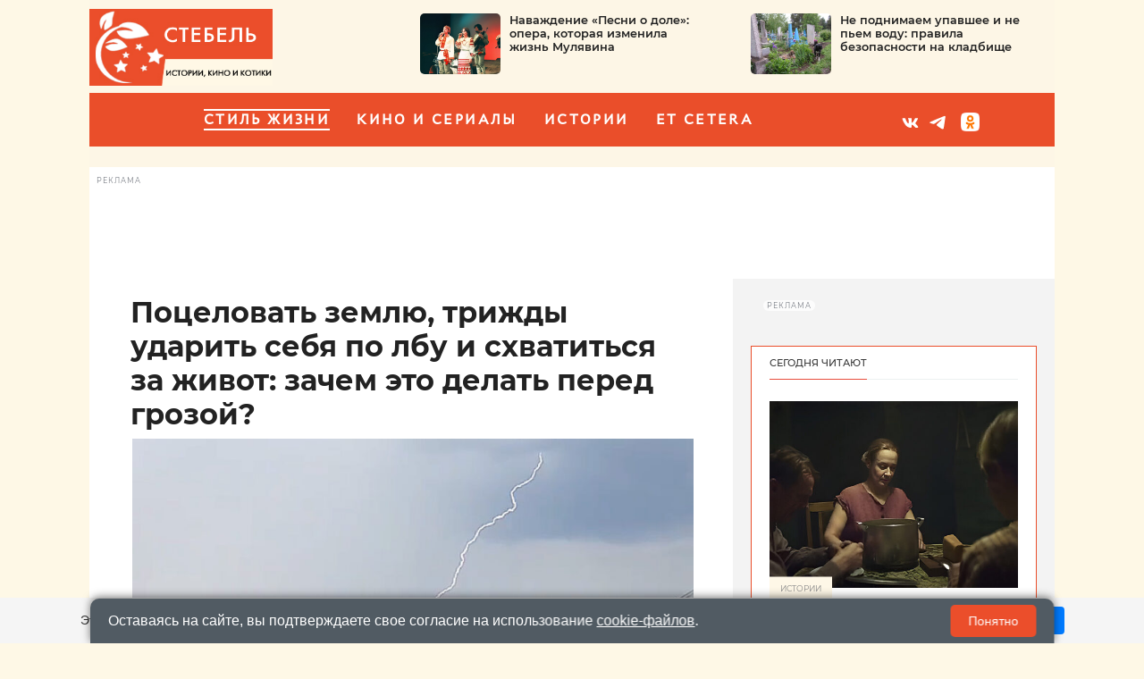

--- FILE ---
content_type: text/html; charset=UTF-8
request_url: https://stebel.ru/lifestyle/chto-delat-pered-grozoy-id44634-25053/
body_size: 26069
content:
<!DOCTYPE html>
<html lang="ru">
<head>
        <!--script data-cfasync='false' data-mrf-script="garda" data-mrf-dt="1" data-mrf-host="bc.marfeelcache.com" src="https://bc.marfeelcache.com/statics/marfeel/gardac-sync.js"></script-->
        <meta charset="utf-8"/>
    <meta name="viewport" content="width=device-width, initial-scale=1.0"/>
    <title>Поцеловать землю, трижды ударить себя по лбу и схватиться за живот: зачем это делать перед грозой? </title>

    <meta name="google-site-verification" content="pxvM5FB6ZmYcvfXN33fSoXK_HeXDaMJUanZLUNF-IHQ"/>
    <meta name="yandex-verification" content="f4f63e6be7c4e2ac"/>
    <meta property="aio_appid" content="AIO_57B5B1AA4E01D">
    <meta name="apple-mobile-web-app-capable" content="yes"/>


    <link rel="icon" href="/120-120-1.svg" type="image/svg+xml">





    <meta property="og:site_name" content="stebel.ru">

    <meta name="theme-color" content="#eee">
    <link rel="preload" href="/assets/css/main2020.css" as="style"/>
    <link rel="stylesheet" href="/assets/css/main2020.css"/>

    <link rel="preload" href="/assets/css/article2020.css?v3" as="style"/>


    <!--link href="https://cdn.adfinity.pro/foralls/adfinity_1.1.css" rel="stylesheet">
    <script src="https://yandex.ru/ads/system/header-bidding.js"></script>
    <script src="https://cdn.adfinity.pro/foralls/adfinity_1.1.js" charset="utf-8"></script>
    <script src="https://cdn.adfinity.pro/partners/stebel.ru/hbconfig.js"></script-->
    <script>
        window.Ya || (window.Ya = {});
        window.yaContextCb = window.yaContextCb || [];
        window.Ya.adfoxCode || (window.Ya.adfoxCode = {});
        window.Ya.adfoxCode.hbCallbacks || (window.Ya.adfoxCode.hbCallbacks = []);
    </script>
    <script src="https://yandex.ru/ads/system/context.js" async></script>

    <script async src="https://widget.sparrow.ru/js/embed.js"></script>



    <script src="https://cdn.adfinity.pro/code/stebel.ru/adfinity.js" async></script>


    
        
        
        <style>#scrollpost1944634 {display:none;}</style>

        <meta name="robots" content="max-image-preview:large" > 
        <meta property="og:type" content="article">
        <meta property="og:site_name" content="stebel.ru">
        <meta class="meta_title" name="mrc__share_title" content="Поцеловать землю, трижды ударить себя по лбу и схватиться за живот: зачем это делать перед грозой?">
           <meta class="meta_title" property="og:title" content="Поцеловать землю, трижды ударить себя по лбу и схватиться за живот: зачем это делать перед грозой?">
        <meta class="meta_title" name="twitter:title" content="Поцеловать землю, трижды ударить себя по лбу и схватиться за живот: зачем это делать перед грозой?">
        <meta name="description" content="Запоздалые майские грозы наконец-то пришли в центральную Россию">
        <meta class="meta_desc" name="mrc__share_description" content="Запоздалые майские грозы наконец-то пришли в центральную Россию">
        <meta class="meta_desc" property="og:description" content="Запоздалые майские грозы наконец-то пришли в центральную Россию">

        <meta class="meta_desc" name="twitter:description" content="Запоздалые майские грозы наконец-то пришли в центральную Россию">
        

        <meta class="meta_image" property="og:image" content="https://stebel.ru/wp-content/uploads/2023/05/groza-2092815-1200x675.jpg">
        <meta name="twitter:card" content="summary_large_image">
        <link class="meta_image_href" rel="image_src" href="https://stebel.ru/wp-content/uploads/2023/05/groza-2092815-1200x675.jpg">
        <meta class="meta_image" name="twitter:image" content="https://stebel.ru/wp-content/uploads/2023/05/groza-2092815-1200x675.jpg">
        <meta property="yandex_recommendations_title" content="Поцеловать землю, трижды ударить себя по лбу и схватиться за живот: зачем это делать перед грозой?"/>
<meta property="yandex_recommendations_category" content="Стиль жизни"/>
<meta property="yandex_recommendations_image" content="https://stebel.ru/wp-content/uploads/2023/05/groza-2092815-1200x675.jpg"/> 
<script async src="https://jsn.24smi.net/smi.js"></script>
     
    <meta class="meta_url" property="og:url" content="https://stebel.ru/lifestyle/chto-delat-pered-grozoy-id44634-25053/">
        <meta class="meta_url" name="twitter:url" content="https://stebel.ru/lifestyle/chto-delat-pered-grozoy-id44634-25053/">
        <link rel='canonical' href='https://stebel.ru/lifestyle/chto-delat-pered-grozoy-id44634-25053/'/>
<link rel='amphtml' href='https://stebel.ru/lifestyle/chto-delat-pered-grozoy-id44634-25053/amp/'/>
<script type="application/ld+json">{
    "@context": "http://schema.org",
    "@type": "NewsArticle",
    "image": "https://stebel.ru/wp-content/uploads/2023/05/groza-2092815.jpg",
    "name": "Поцеловать землю, трижды ударить себя по лбу и схватиться за живот: зачем это делать перед грозой?",
    "headline": "Поцеловать землю, трижды ударить себя по лбу и схватиться за живот: зачем это делать перед грозой?",
    "articleBody": "Ливень с грозой в конце весны – это всегда радостно, буйство стихии наполняет землю влагой и дает нам ощущение окончательно наступившего теплого сезона. Но кроме эмоций в майских громах и молниях кроется и вполне практический смысл, давно подмеченный нашими предками. Ненастье в конце весны – залог удачного сельскохозяйственного сезона и будущего богатого урожая. От урожая зависело благосостояние рода и, конечно, с грозой было связано огромное количество примет. Первую грозу ждали в апреле, но если она запаздывала до мая, то лето будет жарким, придется пережить засуху. Это совпадает с прогнозами на лето 2023, синоптики обещают, что предстоящее лето в России может стать самым жарким за полтора века. Если гром услышали утром, то летом будет не холодным и не жарким. В обед – богатый урожай, а вечером – жаркое лето и холодную осень. В Москве и области первая гроза была ближе к вечеру. Нельзя смотреться в зеркало во время этой грозы – весь год будут мучить кошмары. Чтобы всегда быть богатым, нужно выбежать на улицу, умыться дождевой водой (на пальце должно быть золотое кольцо). Или же держаться за карман с купюрами и приговаривать: «При деньгах, при деньгах!» Лучший способ борьбы со страхом перед грозой – поцеловать землю перед началом ливня. Кстати, наши предки считали, что этот поцелуй избавит и от проблемы потрескавшихся губ. Чтобы оградить себя от болей в животе на протяжении всего года, нужно было, услышав первый гром, театрально схватиться за живот, шлепнуться на пол и покататься по нему. При первом громе нужно ударить кулаком по голове три раза и произнести слова: «Железная голова» — тогда голова не будет болеть весь год. Есть примета, которая плохо сочетается с современной жизнью, но она очень необычна. Если во время грозы от молнии загорелся чей-то дом, то это считали карой за грехи. Пожар от молнии нельзя тушить водой, для этого использовали квас, пиво или же молоко от черной коровы. Нужно бросить в огонь сырое яйцо и тушить пожар молча, что сложно себе даже представить.",
    "dateCreated": "2023-05-25T08:00:14+03:00",
    "datePublished": "2023-05-25T08:00:14+03:00",
    "dateModified": "2023-05-25T08:00:14+03:00",
    "author": {
        "@type": "Person",
        "name": "Ив Таволга"
    },
    "articleSection": "Стиль жизни",
    "publisher": {
        "@type": "Organization",
        "name": "Стебель",
        "logo": {
            "@type": "ImageObject",
            "url": "https://stebel.ru/wp-content/uploads/2022/12/stebellogo124529.jpg"
        },
        "email": "info@stebel.ru",
        "url": "https://stebel.ru"
    },
    "mainEntityOfPage": "https://stebel.ru/lifestyle/chto-delat-pered-grozoy-id44634-25053/",
    "keywords": []
}</script>
    <!--    <link rel="preload" href="/assets/fonts/JTURjIg1_i6t8kCHKm45_dJE3g3D_u50.woff2" as="font"/>-->
    <!--    <link rel="preload" href="/assets/fonts/JTUPjIg1_i6t8kCHKm459WxZYgzz-PZwnCo.woff2" as="font"/>-->
    <!--    <link rel="preload" href="/assets/fonts/JTURjIg1_i6t8kCHKm45_ZpC3g3D_u50.woff2" as="font"/>-->
    <!--    <link rel="preload" href="/assets/fonts/JTUSjIg1_i6t8kCHKm459W1hyzbi.woff2" as="font"/>-->
    <!--    <link rel="preload" href="/assets/fonts/JTURjIg1_i6t8kCHKm45_bZF3g3D_u50.woff2" as="font"/>-->
    <!--    <link rel="preload" href="/assets/fonts/JTURjIg1_i6t8kCHKm45_dJE3gnD_g.woff2" as="font"/>-->
    <!--    <link rel="preload" href="/assets/fonts/JTUPjIg1_i6t8kCHKm459WxZYgzz_PZw.woff2" as="font"/>-->
    <!--    <link rel="preload" href="/assets/fonts/JTURjIg1_i6t8kCHKm45_ZpC3gnD_g.woff2" as="font"/>-->
    <!--    <link rel="preload" href="/assets/fonts/JTURjIg1_i6t8kCHKm45_bZF3gnD_g.woff2" as="font"/>-->
    <!--    <link rel="preload" href="/assets/fonts/JTUSjIg1_i6t8kCHKm459Wlhyw.woff2" as="font"/>-->
    <link rel="stylesheet" href="/assets/css/article2020.css?v3"/>
    <!--link rel="stylesheet" href="https://cdnjs.cloudflare.com/ajax/libs/font-awesome/5.11.2/css/all.min.css"
          integrity="sha256-+N4/V/SbAFiW1MPBCXnfnP9QSN3+Keu+NlB+0ev/YKQ=" crossorigin="anonymous"/-->


    <!--link rel="stylesheet" href="/assets/css/appall.css?v=115"/>
    <link rel="stylesheet" href="/assets/css/assets/css/main2019.css"/-->

    <!--link rel="stylesheet" href="https://cdnjs.cloudflare.com/ajax/libs/font-awesome/5.11.2/css/all.min.css"
          integrity="sha256-+N4/V/SbAFiW1MPBCXnfnP9QSN3+Keu+NlB+0ev/YKQ=" crossorigin="anonymous"/-->
    <style>



        
        .fa-odnoklassniki2:before {
            width: 21px;
            height: 21px;
            display: block;
            background-image: url(/assets/images/ok.png?1);
            background-size: 21px 21px;
            content: "";
            margin-top: 10px;
        }
                .article_content iframe {
            height: 394px;
        }
        .znamya141679.znamya_desctop {
            min-height: 0px;
        }

        .marker {background-color: #f1856c;}

        .blurry-text {

            cursor: pointer;
            transition: all 0.5s ease;
            filter: blur(4px);

        }

        .blurry-text.active {
            filter: none;
            border: none;
            box-shadow: none;
        }

        .tablepress {
            width:100%;
            background-color: #fafafa;
            font-style: italic;
            padding: 28px;
            border-radius: 10px;
            margin-top: 10px;
            margin-bottom: 12px;

        }


        .tablepress caption {display: none;}
        .tablepress td {padding: 5px;}

        .column-1 {width: 90%;
            border-bottom: 1px dotted #C2C2C2;
            position: relative;
            padding: 0;
            margin-bottom:5px; }

        .column-2 {font-weight: bold; font-size: 1.1em;
            white-space:nowrap;
        }




        video{ width: 100%; height: 100%; max-width: 100%; }
        .wp-video{width: 100% !important; padding-bottom: 12px;}

        .main2019_horizontal-news-text-wrapper_head {
            border-top: none;
            border-bottom: none;
            padding: 0px;
            flex: auto;
        }


        #adfox_166134376964415086 {display: none; }

        .menu-mobile_list .menu-item {
            color:white;
            height: 40px;
        }
         .menu-mobile_list .current-menu-item {
             margin-top: 7px;
             margin-bottom: -7px;
        }

        .menu-mobile_list .menu-item a {

            line-height: initial;
            
        }
            .menu-mobile.open {
                position: fixed !important;

            }


        .pager { padding: 25px 0; border-top: 1px solid #8f8f8f; font-size: 14px; text-align: center }



        .pager_link { display: inline-block; margin: 0 5px; text-decoration: none }



        .pager_link.active { color: #d34b4d }



        #menu-item-857819 { color: #ec1c24; }



        .mapvirus {width: 100%; height: calc(100vw * 1.5);}



        .znamya715012 { padding-bottom: 0px !important; }



        .main2019_footer-tags-secondary-list .main2019_footer-tags-primary-link { color: #222; font-size: 12px; font-weight: 400; line-height: 1.63; text-transform: initial; }



        .main2019_footer-tags-primary-link { font-size: 13px;}



        /* Блок сообщения */
        .alert { padding: 0px; color: black; position: absolute; left: 55%; top: -42px; width: 290px; z-index: 999; }



        .box { display: none; }



        /* Крестик */
        .closebtn { margin-left: 15px; color: #888888; font-weight: bold; float: right; font-size: 26px; line-height: 20px; cursor: pointer; transition: 0.3s; }



        .closebtn:hover { color: black; }

        .mobilenow {display: none;}
        .desknow {display: block;}

       .mainfotozag { padding-left: 0px; margin-left: -10px;}

        .site-nav_hamburger {display: none;}
        @media screen and (max-width: 700px) {

            .mainfotozag { padding-left: 0px; margin-left: 10px;}
            h4 {margin-left: 15px;}
            .site-nav_hamburger , .mobilenow {display: block;}
            .desknow {display: none;}
            .znamya141703 {display: none; min-height: 85px; max-height: 120px;}
            #adfox_166132952278667967 {display: none}
            #adfox_166134376964415086 {display: none;  height:90px;}

        } @media screen and (min-width: 700px) {

            .site-nav_wrapper {

                padding-top: 6px;
            }

        }

        .article_figure   {width: 100%; padding-bottom: calc(75% + 34px);}

        @media screen and (max-width: 800px) {
            .article_meta_m {
                margin-left: 15px;
                margin-top: -32px;
            }

            .article_figure .wp-caption-text, .wp-caption-text-wide , .wp-caption-text {
                font-size: 13px;}

            .article_figure {width: 100%; padding-bottom: calc(75% + 32px);}


            .article_content p  {font-size: 15px;}
            .article_subtitle {font-size: 17px;}
            .article_title  {font-size: 21px;}

        }

       .article_content p a strong, .article_content p a b{
            font-weight: 600;
            color: #ea4e2a !important;
        }


    </style>



    <!--script data-cfasync='false' data-mrf-script="garda" data-mrf-dt="1" data-mrf-host="bc.marfeelcache.com" src="https://bc.marfeelcache.com/statics/marfeel/gardac-sync.js"></script-->

    <script src="/assets/js/jquery-2.2.4.min.js"></script>
    <script type="text/javascript" src="/assets/js/jquery.cookie.js"></script>
    
    
    
    
    
    
    <script type="text/javascript" src="/assets/js/app.js?v=23"></script>
    <script type="text/javascript" src="/assets/js/create.scroll.js?v=1"></script>


     



    

    
    





    
    <script>
        function adfoxreload(id) {


            if ($('#' + id).attr('visible') == 'on') {
                window.Ya.adfoxCode.reload(id);
            }
        }

        function adfoxreloadcatfish(id) {

            window.Ya.adfoxCode.reload(id);

        }
    </script>






</head>
<body style="background-color:#fef8e6 !important;">

<!--AdFox START-->
<!--yandex_stebel111-->
<!--Площадка: stebel.ru / * / *-->
<!--Тип баннера: Fullscren_M-->
<!--Расположение: верх страницы-->
<div id="adfox_167999443893469544"></div>
<script>
    if (window.innerWidth<800) {
    window.yaContextCb.push(()=>{
        Ya.adfoxCode.create({
            ownerId: 723175,
            containerId: 'adfox_167999443893469544',
            params: {
                pp: 'g',
                ps: 'gejq',
                p2: 'hzlf'
            }
        })
    })}
</script>




<div class="row desknow" style="display:none; margin-bottom:7px;color:#a8a8a5;background-color:#edeee8; padding:2px; padding-left: 15px; font-size: 0.8em; font-style: italic;"> Поцеловать землю, трижды ударить себя по лбу и схватиться за живот: зачем это делать перед грозой? 
</div>

<div class='znamya141679 znamya znamya_all'><!--AdFox START-->
<!--yandex_stebel111-->
<style>
        @media (min-width: 800px) {
            #adfox_167171905115091656 {
                display: none;
            }
        }
    </style>

<div id="adfox_167171905115091656" style='height:70px; max-height:100px;'></div></div   ><!--znamya141679-->


<style>
    .menu-item { white-space: nowrap; font-family: AstraSans !important; font-size: 16px !important; color: white;letter-spacing: 0.15em;}

    h2 + ul, h1 + ul, h3 + ul {


        margin-top: 24px !important;

    }

    #menu-main_menu li:nth-child(n+8) {
        display: none;
    }

    .centerMC {
        margin-left: -60px;
    }


    .main2019_editors-header.mobilenow, .main2019_news-of-day-header.mobilenow {text-align: right; margin-right: 15px;}



    .main2019_news-of-day-item {border-bottom: none !important; padding-bottom: 0; margin:0}

    .site-header_all {height:187px; }


    @media screen and (max-width: 700px) {
        .main2019_news-of-day-header {text-align: right;}

        .mobpad10 {padding-bottom: 10px;}

        .site-header_all {height:57px; }


        .fa-bars:before {
            width: 36px;
            height: 36px;
            display: block;
            padding-left: 6px;
            padding-top: 10px;
        }
    }

    #menu-main_menu .activemenu {
        border-top: 2px white solid;
        border-bottom: 2px white solid;
    }


    .main2019_top-news-section {
        background-color: #ea4e2a; color: white; font-weight: normal; font-size: 0.8em; position: initial; margin-top: -20px}



    .topslide2 {width: 280px;}


</style>
<div class="row" style="position: static; ">


    <div class="site-header_all" style="background-color: #fdf6e6;">
        <div>

            <div class="row ">
                <div class="large-4 medium-12 small-12 column ">


                    <a nostyle="height: 60px; width: 196px !important;" href="/" class="desknow"><img width="100%"
                                                                                                    src="/wp-content/uploads/2022/12/stebellogo124529.jpg"
                                                                                                    style="margin-left: 0px;margin-top:10px; height: 86px; width: 205px; "></a>
                </div>


                

                    <div class="large-4 medium-12 small-12 column desknow">
                        <div class="main2019_horizontal-news main2019_horizontal-left">
                            <a class="topslide"
                               href="https://stebel.ru/retro/opera-kotoraya-izmenila-jizn-mulyavina-id41404-20043/">

                                <script>
                                document.write('<img style="width:90px;max-width:90px;border-radius: 5px;" src="/wp-content/uploads/2023/04/dolya0023316.jpg"                                      class="main2019_horizontal-news-image lazy wp-post-image" loading="lazy"/>');
                                </script>
                            </a>
                            <div class="main2019_horizontal-news-text-wrapper_head" style="padding-right: 20px; padding-left: 10px; ">
                                <a class="main2019_horizontal-news-title" style="font-size: 0.8em;"
                                   href="https://stebel.ru/retro/opera-kotoraya-izmenila-jizn-mulyavina-id41404-20043/">
                                    Наваждение «Песни о доле»: опера, которая изменила жизнь Мулявина</a>

                            </div>
                        </div>
                    </div>

                

                    <div class="large-4 medium-12 small-12 column desknow">
                        <div class="main2019_horizontal-news main2019_horizontal-left">
                            <a class="topslide"
                               href="https://stebel.ru/lifestyle/pravila-bezopasnosti-na-kladbishche-id46343-10063/">

                                <script>
                                document.write('<img style="width:90px;max-width:90px;border-radius: 5px;" src="/wp-content/uploads/2023/06/13936946119-e6663eb5de-k-1012031.jpg"                                      class="main2019_horizontal-news-image lazy wp-post-image" loading="lazy"/>');
                                </script>
                            </a>
                            <div class="main2019_horizontal-news-text-wrapper_head" style="padding-right: 20px; padding-left: 10px; ">
                                <a class="main2019_horizontal-news-title" style="font-size: 0.8em;"
                                   href="https://stebel.ru/lifestyle/pravila-bezopasnosti-na-kladbishche-id46343-10063/">
                                    Не поднимаем упавшее и не пьем воду: правила безопасности на кладбище</a>

                            </div>
                        </div>
                    </div>

                
            </div>

        </div>
        <div class="site-nav_wrapper" style="    z-index: 250;
    position: relative;">


            <div class="site-nav_inner" style="background-color: #ea4e2a; color: white; ">

              <a style="height: 60px; width: 138px !important;" href="/" class="mobilenow"><img width="196"
                                                                                                             src="/wp-content/uploads/2022/12/stebellogo124529.jpg"
                                                                                                             style="height: 60px; min-width: 138px !important;"></a>


                <li class="menu-mobile_item text-center mobilenow"
                    style="overflow: hidden; max-height: 47px; border-bottom: none;">

                    <a rel="noreferrer" target=_blank target="_blank" href="https://t.me/stebelru"
                       class="menu-mobile_soc-link"><i
                                class="fab fa-odnoklassniki" aria-hidden="true"></i></a>


                    <a rel="noreferrer" target=_blank target="_blank" href="https://vk.com/stebelmedia"
                       class="menu-mobile_soc-link"><i
                                class="fab fa-vk" aria-hidden="true"></i></a>

                    <a rel="noreferrer" target=_blank target="_blank" href="https://ok.ru/stebelru"
                       class="menu-mobile_soc-link"><i
                                class="fab fa-odnoklassniki2" aria-hidden="true"></i></a>



                </li>


                <a class="menu-mobile_soc-link site-nav_hamburger mobilenow" style="    margin-right: 20px;
    margin-top: -19px; "><i class="fa fa-bars" aria-hidden="true"></i></a>

                <nav style="max-width: 871px; width: 871px;" id="menu-main-wrapper" class="site-nav" itemscope=""
                     itemtype="http://schema.org/SiteNavigationElement">


                    <ul id="menu-main_menu" class="site-nav_list">


                        <li id="menu-item-675738" class="menu-item menu-item-type-taxonomy menu-item-object-category current-post-ancestor current-menu-parent current-post-parent menu-item-675738 activemenu "><a  itemprop="url"  href="//stebel.ru/lifestyle/">Стиль жизни</a></li>
<li id="menu-item-1950995" class="menu-item menu-item-type-custom menu-item-object-custom menu-item-1950995"><a  itemprop="url"  href="/cinema/">кино и сериалы</a></li>
<li id="menu-item-675740" class="menu-item menu-item-type-taxonomy menu-item-object-category menu-item-675740"><a  itemprop="url"  href="//stebel.ru/stories/">Истории</a></li>
<li id="menu-item-1982964" class="menu-item menu-item-type-custom menu-item-object-custom menu-item-1982964"><a  itemprop="url"  href="/etcetera/">et cetera</a></li>


                    </ul>
                </nav>


                <!--a class="site-nav_logo-mobile" href="/">stebel.ru</a>
                <div class="site-nav_sharing-mobile">
                    <a href="/"><img width=150 class="lazy" data-src="/assets/images/lolgo-360.png"></a>


                </div-->
                <script>

                    function setFocus1() {

                        $("#searchtext").focus();


                    }
                </script>


                <div class="site-nav_search-block">
                    <form name="search" action="/gsearch/" method="get">

                        <input type="hidden" name="utm" value="ya">
                        <input type="hidden" name="web" value="0">
                        <input type="hidden" name="searchid" value="2407943">
                        <input autofocus type="text" name="text" class="site-nav_search-text" id="searchtext"
                               placeholder="поиск по сайту">
                    </form>
                </div>


                <div class="site-header_socials" style=" max-width: 179px;   flex-basis: 12.3333%;">

                    <!--a class="site-header_social-btn site-nav_hamburger" style="width: 16px;"><i class="fa fa-bars"
                                                                                                 aria-hidden="true"></i></a-->

                    <a rel="noreferrer" target=_blank href="https://vk.com/stebelmedia" class="site-header_social-btn"
                       target="_blank"><i
                                class="fab fa-vk"
                                aria-hidden="true"></i></a>

                    <a rel="noreferrer" target=_blank href="https://t.me/stebelru" class="site-header_social-btn"
                       target="_blank"><i
                                class="fab fa-odnoklassniki"
                                aria-hidden="true"></i></a>

                    <a rel="noreferrer" target=_blank target="_blank" href="https://ok.ru/stebelru"
                       class="menu-mobile_soc-link"><i
                                class="fab fa-odnoklassniki2" aria-hidden="true"></i></a>


                </div>
            </div>
        </div>

    </div>


    
</div>

<div class="site-header_fixed">
    <noindex>
        <div class="menu-mobile" style="z-index: 300; background-color: #ea4e2a; color:white; display: none;">
            <div class="menu-mobile_header">

                <div class="menu-mobile_close"><i class="fa fa-close" aria-hidden="true"
                                                  style="color: #ffffff !important; font-style: normal;">&#10006;</i></div>
            </div>
            <ul class="menu-mobile_list">

                <li id="menu-item-675738" class="menu-item menu-item-type-taxonomy menu-item-object-category current-post-ancestor current-menu-parent current-post-parent menu-item-675738 activemenu "><a    href="//stebel.ru/lifestyle/">Стиль жизни</a></li>
<li id="menu-item-1950995" class="menu-item menu-item-type-custom menu-item-object-custom menu-item-1950995"><a    href="/cinema/">кино и сериалы</a></li>
<li id="menu-item-675740" class="menu-item menu-item-type-taxonomy menu-item-object-category menu-item-675740"><a    href="//stebel.ru/stories/">Истории</a></li>
<li id="menu-item-1982964" class="menu-item menu-item-type-custom menu-item-object-custom menu-item-1982964"><a    href="/etcetera/">et cetera</a></li>





                <li id="menu-item-723011" class="menu-item menu-item-type-post_type menu-item-object-page menu-item-723011"><a   href="//stebel.ru/contacts/">Контакты</a></li>
                </li>



                <li class="menu-mobile_item text-center">
                    <div class="menu-mobile_soc-text"></div>
                    <a rel="noreferrer" target=_blank target="_blank" href="https://t.me/stebelru"
                       class="menu-mobile_soc-link"><i
                                class="fab fa-odnoklassniki" aria-hidden="true"></i></a>


                    <a rel="noreferrer" target=_blank target="_blank" href="https://vk.com/stebelmedia"
                       class="menu-mobile_soc-link"><i
                                class="fab fa-vk" aria-hidden="true"></i></a>

                    <a rel="noreferrer" target=_blank target="_blank" href="https://ok.ru/stebelru"
                       class="menu-mobile_soc-link"><i
                                class="fab fa-odnoklassniki2" aria-hidden="true"></i></a>
                    <!--a rel="noreferrer" target=_blank target="_blank" href="https://twitter.com/stebelru"
                       class="menu-mobile_soc-link"><i
                                class="fab fa-twitter" aria-hidden="true"></i></a>
                    <a rel="noreferrer" target=_blank target="_blank" href="https://www.youtube.com/channel/UCkr3EyngKYzpKb366cP9NNQ"
                       class="menu-mobile_soc-link"><i
                                class="fab fa-youtube" aria-hidden="true"></i></a-->


                </li>

            </ul>
        </div>
        <div class="site-header_overlay"></div>
    </noindex>
</div>






<div id='header' style="display: none;">

</div>





<div class="site-wrapper">






    <div class="mobile-menu_wrapper">

        <div class="page-wrapper" style="position: relative; z-index: 10;">

            

            <div class="row">
                                

                


                <!--znamya715012-->

                <div class='znamya141703 znamya znamya_desctop'><div style='text-align:center; min-height:120px; height:120px;margin-top:5px;'> 
<!--AdFox START-->
<!--yandex_stebel111-->
<!--Площадка: stebel.ru / * / *-->
<!--Тип баннера: 1_D-->
<!--Расположение: верх страницы-->
<div id="adfox_167171903051788544"></div>

</div></div   ><!--znamya141703-->

                            </div>
            <!-- шапка -->




            <div class="row"><!--znamya141692-->


                
            </div>
            <!-- Статья "новость" -->

        







<!--thetime2026-01-30 14:44:45-->
<div class='article_scrolldata'
     data-author="Ив Таволга"
     data-theme="Стиль жизни" data-date="2023-05-25T08:00:14+03:00"
     data-url="https://stebel.ru/lifestyle/chto-delat-pered-grozoy-id44634-25053/"
     data-title="Поцеловать землю, трижды ударить себя по лбу и схватиться за живот: зачем это делать перед грозой?"
     data-id="1944634"
     data-bid="top"
     data-desc='Запоздалые майские грозы наконец-то пришли в центральную Россию'
     data-img="https://stebel.ru/wp-content/uploads/2023/05/groza-2092815-1200x675.jpg"

></div>






<div class="row greyback"  >
        

<script>

    if (typeof second === 'undefined' || !second) {
        recents = new Array(1984173,1953160,1984200,1958344,1984185,1944744,1984212,1946032,1960128,1954700,1959373,1956109,1953624,1947070,1952262,1956702,1949777,1959772,1948604,1951550,1950473,1954392,1945326,1947959,1952024,1948659,1957192,1955712,1946448,1957757,1950199,1950901,1959105,1947556);
    }
</script>


            <div class="xlarge-8 padding30 large-7 medium-12 small-12 columns columns822 whiteback">
        
            

                                <div class="article">


                    <section>
                        <div data-io-article-url="https://stebel.ru/lifestyle/chto-delat-pered-grozoy-id44634-25053/">


                            
                            
                            <div class="mainfotozag" >
                            <h1 style="display:inline; margin-left:0px;"  id="title1944634" class="article_title" style="word-break: break-word;"
                            data-postid="1944634">


                            Поцеловать землю, трижды ударить себя по лбу и схватиться за живот: зачем это делать перед грозой?

                            </h1 style="display:inline; margin-left:0px;" >

                        
                        </div>

                                                <!--shares-->
                                                    <div id="sh2on" class="sh2 article_meta"  style="width: initial; cursor: initial;">
                                Стиль жизни                            </div>
                        
                                                <div class="row">
                            <div class="xlarge-12 large-12 medium-12 small-12   mainfoto">


                                    
                                <div class="article_figure" >
                                    <figure >
                                        <div id=sh1>
                                            <div class="addthis_inline_share_toolbox_e2ax"></div>
                                        </div>
                                        <img style="position: absolute;"   decoding="async" src="/wp-content/uploads/2023/05/groza-2092815-780x585.jpg" class="astra"

                                                                                    alt="Майские грозы приметы"
                                            title="Майские грозы приметы"
                                                                                >

                                        

                                            <figcaption style="bottom: -3px; position: absolute;"
                                                        class="wp-caption-text"
                                                        id="caption1944634">

                                                
                                                
                                                    
                                                                                                                                                                                                                                                                                  
                                            </figcaption>
                                                                            </figure>
                                </div>
                                    



                            </div>
                            
                            
                            

                                <div
                                        class="article_content

                                                                                    


                                          "
                                >


                                    
                                        <div class="hr1">
                                            <div class="hr"></div>
                                        </div>

                                    
                                                                            <div class="article_subtitle   ">

                                            Запоздалые майские грозы наконец-то пришли в центральную Россию

                                        </div>

                                    
                                    



                                        
                                    
                                    

                                    
                                    <!--TOC-->

                                    <p>Ливень с грозой в конце весны – это всегда радостно, буйство стихии наполняет землю влагой и дает нам ощущение окончательно наступившего теплого сезона. Но кроме эмоций в майских громах и молниях кроется и вполне практический смысл, давно подмеченный нашими предками.</p>
<p>Ненастье в конце весны – залог удачного сельскохозяйственного сезона и будущего богатого урожая. От урожая зависело благосостояние рода и, конечно, с грозой было связано огромное количество примет.</p><div class='znamya647148 znamya znamya_all'> <!--AdFox START-->
<!--yandex_stebel111-->
<!--Площадка: stebel.ru / * / *-->
<!--Тип баннера: video_D-->
<!--Расположение: верх страницы-->
<div id="adfox_000000000_1"></div>
</div   ><!--znamya647148-->


<p><strong>Первую грозу ждали в апреле, но если она запаздывала до мая, то лето будет жарким, придется пережить засуху</strong>. Это совпадает с прогнозами на лето 2023, синоптики обещают, что предстоящее лето в России может стать самым жарким за полтора века.</p>
<div id=yandex_adp3 class=yandex_adp3></div><p>Если гром услышали утром, то летом будет не холодным и не жарким. В обед – богатый урожай, а вечером – жаркое лето и холодную осень. В Москве и области первая гроза была ближе к вечеру.</p>
<p>Нельзя смотреться в зеркало во время этой грозы – весь год будут мучить кошмары.</p>
<p>Чтобы всегда быть богатым, нужно выбежать на улицу, умыться дождевой водой (на пальце должно быть золотое кольцо). Или же держаться за карман с купюрами и приговаривать: «При деньгах, при деньгах!»</p>
<p>Лучший способ борьбы со страхом перед грозой – <strong>поцеловать землю</strong> перед началом ливня. Кстати, наши предки считали, что этот поцелуй избавит и от проблемы потрескавшихся губ.</p>
<p>Чтобы оградить себя от болей в животе на протяжении всего года, нужно было, услышав первый гром, театрально<strong> схватиться за живот</strong>, шлепнуться на пол и покататься по нему.</p>
<p>При первом громе нужно <strong>ударить кулаком по голове три раза</strong> и произнести слова: «Железная голова» — тогда голова не будет болеть весь год.</p>
<p>Есть примета, которая плохо сочетается с современной жизнью, но она очень необычна. Если во время грозы от молнии загорелся чей-то дом, то это считали карой за грехи. Пожар от молнии нельзя тушить водой, для этого использовали квас, пиво или же молоко от черной коровы. Нужно бросить в огонь сырое яйцо и тушить пожар молча, что сложно себе даже представить.</p>
</p>
                                    

                                        

                                        <style>
                                            .container1 {overflow: hidden;width: 98%}



                                            .box1 {white-space: nowrap}



                                            .box1 div {vertical-align: top; font-size: 12px; width: 66%;display: inline-grid; white-space: initial;}



                                            .box1 div p, .box1 div noindex {font-size: 12px; padding: 0px; margin: 0;}



                                            .box1 div.toright {width: 33%; text-align: right; font-size: 13px; padding-right: 15px;}



                                            .toright div { display: inline-flex; right: 60px; width: initial;}



                                            @media screen and (max-width: 800px) {

                                                .box1 {white-space: initial; }



                                                .box1 div {width: 100%; padding-left: 15px; padding-right: 15px; white-space: initial;}



                                                .box1 div.toright {width: 100%;text-align: right; padding-right: 15px; font-size: 13px;}



                                                .toright div {margin: 0 0 0 auto; width: initial;}
                                            }

                                        </style>


                                        
                                            <div style="font-size: 12px; padding-bottom: 5px; padding-left: 15px;">25 мая 2023, 08:00</div>
                                            <a style="text-align:left; text-decoration:none;padding-left:  15px; margin-top: -14px;" href="#" class="" onclick="$(this).hide(); $('#info').toggle();  return false;">&nbsp;<img src="https://stebel.ru/wp-content/uploads/2022/12/more072159.jpg" width="30">  </a>

                                            <div id="info" class="container1 " style="display: none; ">
                                            <div class="box1">
                                            <div>


                                                <p>Источник фото:  Стебель, Мария До
                                            </div>

                                        


                                        <div class="toright">


                                            <div>
                                                

                                                    <img style="border-radius: 25px; width: 50px; height: 50px;"
                                                         width=50
                                                         src='/wp-content/uploads/2022/11/1324830703131081400.jpg'>

                                                
                                                <span style="    margin-top: 15px; padding-left: 8px; display: inline-block;
    "><a    class="article_author-link" href='/author/94132/'><span >Ив Таволга</span></a>

                                        </span>


                                            </div>
                                        </div>

                                        </div>
                                        </div>


                                        <br>


                                                                                <!--ZAPRET-->
                                        <!--ZAPRET2-->

                                    
                                </div>

                                <!--znamya1944973-->



                                </article>
                    </section>

                    



                    
                    

                        <div class="anchor" id=comments></div>
                        



                        <div class='znamya349886 znamya znamya_all'><!--banner--></div   ><!--znamya349886-->

<br>

                        


                        

                        
                        <br>


                        <!--div class="addthis_inline_share_toolbox_e2ax"></div-->
                        
                    
                    <script>
                        $(document).ready(function () {


                            zperenos = '';
                            zenurl = window.location.href;
                            if (zenurl.indexOf('en.ya') > 0 && zperenos != '') {

                                $('#title1944634').html(zperenos);
                            }


                            setTimeout(function () {

                                // addthis.layers.refresh();


                                $('.nr-player').each(function () {
                                    this.style.setProperty('margin', '20px -34px 0px -26px', 'important');
                                });

                                $('.telepro_insta').each(function () {
                                    this.style.setProperty('border', '0px', 'important');
                                });


                            }, 1500);
                        });

                    </script>

                    
                        <!--znamya715015-->



                    

                </div>


                <div class='article_scrolldata' data-author="Ив Таволга"
                     data-theme="Стиль жизни" data-date="2023-05-25T08:00:14+03:00"
                     data-url="https://stebel.ru/lifestyle/chto-delat-pered-grozoy-id44634-25053/"
                     data-title="Поцеловать землю, трижды ударить себя по лбу и схватиться за живот: зачем это делать перед грозой?"
                     data-img="https://stebel.ru/wp-content/uploads/2023/05/groza-2092815-1200x675.jpg"
                     data-id="1944634"
                     data-bid="end"

                     data-desc='Запоздалые майские грозы наконец-то пришли в центральную Россию'

                ></div>


                
                <div id=more></div>

            </div>
            <div class="xlarge-4 large-5 medium-12 small-12 columns hide-for-medium-down"
                 style="padding-right: 30px; padding-left: 30px;">

                <aside>
                    <noindex>
                        <div class="row" id="side1944634">


                            

                            

                            
                            <div class="fixed-me-parent  hide-for-medium-down ">
                                <div class="fixed-me "
                                     data-scroll-to="end1-of-post-1944634">


                                    <div class="article_znamya hide-for-medium-down columns"
                                         style="padding-top: 20px; ">

                                        
                                        <div class='znamya141694 znamya znamya_all'>
<div id="adfox_167171914582275040"></div>

</div   ><!--znamya141694-->

                                    </div>
                                    &nbsp;

                                    <div>
                                        <div class="main2019_news-of-day hide-for-medium-down"
     style="border:1px solid #ea4e2a;background-color: white; padding-right: 20px; padding-left: 20px; margin:5px;margin-top: 15px;">
    <div class="main2019_news-of-day-header" style="   ">
        <span class="main2019_news-of-day-header-title">Сегодня читают</span>
    </div>
    <div class="main2019_news-of-day-body">




        
            <div class="main2019_editors-item">
                <div class="main2019_editors-item-image-wrapper">
                    <a class="main2019_editors-item-image-link"
                       href="https://stebel.ru/stories/chto-stalo-prichinoy-razvoda-roditeley-mulyavina-id40451-11043/">

                        <img width="512" height="384" data-src="/wp-content/uploads/2023/04/pesnyary2085000-512x384.jpg" class="main2019_editors-item-image lazy wp-post-image" alt="Не измена, а тюрьма: что на самом деле стало причиной развода родителей братьев Мулявиных" decoding="async" />                    </a>
                    <span class="main2019_editors-item-section">Истории</span>                </div>
                <a
                    
                        class="main2019_editors-item-title"
                        href="https://stebel.ru/stories/chto-stalo-prichinoy-razvoda-roditeley-mulyavina-id40451-11043/">
                    Не измена, а тюрьма: что на самом деле стало причиной развода родителей братьев Мулявиных                </a>
                <span class="main2019_editors-item-lead"

                    

                >В сериале историю исказили</span>

            </div>


        
            <div class="main2019_editors-item">
                <div class="main2019_editors-item-image-wrapper">
                    <a class="main2019_editors-item-image-link"
                       href="https://stebel.ru/lifestyle/kak-lyudi-voobshche-ponyali-chto-eto-sedobno-id68775-39-28024/">

                        <img width="512" height="384" data-src="/wp-content/uploads/2024/02/med-eto-rvota-pchel011416-512x384.jpg" class="main2019_editors-item-image lazy wp-post-image" alt="Как люди вообще поняли, что это съедобно?" decoding="async" loading="lazy" />                    </a>
                    <span class="main2019_editors-item-section">Стиль жизни</span>                </div>
                <a
                    
                        class="main2019_editors-item-title"
                        href="https://stebel.ru/lifestyle/kak-lyudi-voobshche-ponyali-chto-eto-sedobno-id68775-39-28024/">
                    Как люди вообще поняли, что это съедобно?                </a>
                <span class="main2019_editors-item-lead"

                    

                >Уму непостижимо</span>

            </div>


        
            <div class="main2019_editors-item">
                <div class="main2019_editors-item-image-wrapper">
                    <a class="main2019_editors-item-image-link"
                       href="https://stebel.ru/celebrity/mayatnik-kachnulsya-pochemu-dolinu-skoro-nachnut-jalet-id84129-23-26125/">

                        <img width="512" height="384" data-src="/wp-content/uploads/2025/12/kto-yuridicheski-prav022427-512x384.jpg" class="main2019_editors-item-image lazy wp-post-image" alt="Кто юридически прав" decoding="async" loading="lazy" />                    </a>
                    <span class="main2019_editors-item-section">Et cetera</span>                </div>
                <a
                    
                        class="main2019_editors-item-title"
                        href="https://stebel.ru/celebrity/mayatnik-kachnulsya-pochemu-dolinu-skoro-nachnut-jalet-id84129-23-26125/">
                    Маятник качнулся: почему Долину скоро начнут жалеть                </a>
                <span class="main2019_editors-item-lead"

                    

                >Когда спор о деньгах превращается в отъём дома — уже не важно, кто юридически прав</span>

            </div>


        </div>
</div>                                    </div>


                                    
                                    
                                </div>
                            </div>

                            <br><br><br><br><br><br><br><br><br><br><br><br><br><br><br><br><br><br><br><br><br><br><br><br><br><br><br><br><br><br><br><br><br><br><br><br><br><br><br><br><br><br><br><br><br><br><br><br><br><br><br><br>

                            <div id="end1-of-post-1944634" class="end-of-post"></div>


                            <div class="fixed-me-parent  hide-for-medium-down ">

                                <div class="fixed-me "
                                     data-scroll-to="end1-of-post2-1944634">


                                    <div class='znamya141699 znamya znamya_all'>
<div id='containerId327018' style='margin:10px 0;'></div>

</div   ><!--znamya141699-->




                                    <div>
                                        <div class="main2019_news-of-day hide-for-medium-down"
     style="border:1px solid #ea4e2a;background-color: white; padding-right: 20px; padding-left: 20px; margin:5px;margin-top: 15px;">
    <div class="main2019_news-of-day-header" style="    height: 57px;">
        <span class="main2019_news-of-day-header-title">Новое на сайте:</span>
    </div>
    <div class="main2019_news-of-day-body">


        

                                    <a style="padding-bottom: 12px;" class="main2019_news-of-day-item" href="https://stebel.ru/cinema/v-4-m-sezone-seriala-piligrim-zamazali-logotipy-vseh-mashin-krome-unikalnoy-hiphi-id84212-23-23016/">
        <span class="main2019_news-of-day-time">
            23 января  / 20:35          </span>
                        <span class="main2019_news-of-day-headline">
            В 4-м сезоне сериала «Пилигрим» замазали логотипы всех машин кроме уникальной HiPhi        </span>
                    </a>
                

            

                                    <a style="padding-bottom: 12px;" class="main2019_news-of-day-item" href="https://stebel.ru/lifestyle/jenshchina-vne-otnosheniy-plyusy-minusy-i-voprosy-bez-otvetov-id84200-18-13016/">
        <span class="main2019_news-of-day-time">
            13 января  / 20:52          </span>
                        <span class="main2019_news-of-day-headline">
            Женщина вне отношений: плюсы, минусы и вопросы без ответов        </span>
                    </a>
                

            

                                    <a style="padding-bottom: 12px;" class="main2019_news-of-day-item" href="https://stebel.ru/celebrity/vzroslyy-vzglyad-na-samuyu-gromkuyu-zumerskuyu-dramu-liza-barashik-i-sasha-teslond-id84185-18-12016/">
        <span class="main2019_news-of-day-time">
            12 января  / 15:30          </span>
                        <span class="main2019_news-of-day-headline">
            Взрослый взгляд на самую громкую зумерскую драму: Лиза Барашик и Саша Теслонд        </span>
                    </a>
                

            

                                    <a style="padding-bottom: 12px;" class="main2019_news-of-day-item" href="https://stebel.ru/lifestyle/kak-plavno-voyti-v-rabochiy-rejim-posle-novogodnego-zagula-dlinoy-v-dve-nedeli-id84173-23-10016/">
        <span class="main2019_news-of-day-time">
            10 января  / 15:45          </span>
                        <span class="main2019_news-of-day-headline">
            Как плавно войти в рабочий режим после новогоднего загула длиной в две недели        </span>
                    </a>
                

            



        

    </div>
</div>

                                    </div>


                                    <div class="article_znamya hide-for-medium-down columns">                                     </div>


                                </div>

                                

                            </div>

                            <br>
                            <br>

                            <div id="end1-of-post2-1944634" class="end-of-post"></div>

                            <div class="fixed-me-parent  hide-for-medium-down ">

                                <div class="fixed-me "
                                     data-scroll-to="end1-of-post3-1944634">



                                    <div>

                                        <div class='znamya141695 znamya znamya_all'>
<div id="adfox_167171926273731880"></div>

</div   ><!--znamya141695-->

                                    
                                    </div>



                                </div>


                            </div>


                    </noindex>
                </aside>


            </div>
        
        </div>


        







<div class='znamya141698 znamya znamya_all'><!--banner--></div   ><!--znamya141698-->


<div id="end1-of-post3-1944634" class="end-of-post"></div>

<div id="end-of-post3-1944634" class="end-of-post"></div>



<script>
    
    blockcounter = -1;
    articlecounter = -1;
    secondposts = new Array();
    save_recents = new Array();

    scrolling_counter = 0;

    

</script>



    <script>

    secondposts=[1984212,1984200];
</script>


    <script>

        start = '';


        currentUrl = document.location.href;

        currentUrls = {};
        currentUrls[currentUrl] = 1;


        loaded = {};
        loaded[1944634] = 1;

        function updateLiveInternetCounter() {
            new Image().src = '//counter.yadro.ru/hit;?r=' +
                ((typeof(screen) == 'undefined') ? '' : ';s' + screen.width +
                    '*' + screen.height + '*' + (screen.colorDepth ? screen.colorDepth :
                        screen.pixelDepth)) + ';u' + escape(document.URL) +
                ';h' + escape(document.title.substring(0, 80)) + ';' + Math.random();
        }

        function inpr() {
            setTimeout(function () {
                inProgress = false;
            }, 1000);


            post_id = start;

            // $('.allarticles').show();
            blockcounter++;
            articlecounter++;


            if (articlecounter < 2) {
                $('.also').show();

            }

            offset++;


        }

        $(document).ready(function () {

            inProgress = false;





                        offset = 1;

            var timeout;

            $(window).scroll(function () {

                if ($(this).scrollTop() > 500) {

                    $('#toTop').fadeIn();

                } else {

                    $('#toTop').fadeOut();

                }
                ;

                var HeaderTop = 300;


                if ($(window).scrollTop() > 0) {
                    if ($(window).scrollTop() > HeaderTop) {
                        $('#header').addClass('active');
                    } else {
                        $('#header').removeClass('active');
                    }
                }

                if ($(window).scrollTop() + $(window).height() >= $(document).height() - 2000 && inProgress == false) {



                    inProgress = true;

                    
                    rr = 0;
                    start = recents[rr];


                    while (loaded[start]) {
                        rr++;
                        start = recents[rr];
                    }

                    second = false;
                    if (Math.random() < 1.2 && secondposts.length > 0) {
                        N = Math.floor(Math.random() * secondposts.length);
                        start = secondposts[N];
                        if (loaded[start]) {
                            start = (N + 1) % secondposts.length;
                        }
                        secondposts = Array();
                        save_recents = recents;
                        second = true;
                    }



                    if (start > 0) {


                        console.log('adscroll', start);


                        scrolling_counter++;

                        utm = '?o=1';

                        
                        etcetera=0;


                        if (scrolling_counter<2) {
                            if (window.innerWidth < 900) {
                                stopRefresh = 1;
                                var url = '/ajaxscrollmobile.php?page=' + scrolling_counter;
                                if (etcetera === 1) {
                                    url += '&etc=1';
                                }
                                el = $('<div id=o' + offset + '>').load(url);
                                $('#more').append(el);
                            } else {
                                stopRefresh = 1;
                                if (scrolling_counter < 2) {
                                    var url = '/ajaxscroll.php?page=' + scrolling_counter;
                                    if (etcetera === 1) {
                                        url += '&etc=1';
                                    }
                                    el = $('<div id=o' + offset + '>').load(url);
                                    $('#more').append(el);
                                }
                            }
                        }




                        loaded[start] = true;








                    }


                    setTimeout(inpr, 1500);


                    if (second) {
                        recents = save_recents
                    }
                    ;

                }
                min_distance = 999999;

                closestTitle = '';
                closestUrl = '';
                closestId = '';
                $('.article_scrolldata').each(function () {
                    var top = window.pageYOffset;
                    var distance = $(this).offset().top - top;

                    if ($(this).data('bid') == 'end') {
                        distance = distance - 200;
                    }

                    if (min_distance > distance && distance > 120) {
                        closestUrl = $(this).data('url');
                        closestId = $(this).data('id');
                        closestTitle = $(this).data('title');
                        closestDesc = $(this).data('desc');
                        closestImg = $(this).data('img');
                        m_author = $(this).data('author');
                        m_theme = $(this).data('theme');
                        m_date = $(this).data('date');


                        min_distance = distance;
                    }

                });



                if (currentUrl.split('?')[0] != closestUrl && closestUrl != '' && closestUrl.length > 8) {


                    history.pushState(null, null, closestUrl);


                    document.title = closestTitle;

                    jQuery("meta[property='og:title']").attr('content', closestTitle);

                    jQuery("meta[name='mrc__share_title']").attr('content', closestTitle);
                    jQuery("meta[name='twitter:title']").attr('content', closestTitle);

                    jQuery("meta[name='keywords']").attr('content', closestDesc);
                    jQuery("meta[name='mrc__share_description']").attr('content', closestDesc);
                    jQuery("meta[property='og:description']").attr('content', closestDesc);
                    jQuery("meta[name='twitter:description']").attr('content', closestDesc);


                    jQuery("meta[property='og:image']").attr('content', closestImg);
                    jQuery("meta[property='og:url']").attr('content', closestImg);
                    jQuery("meta[name='twitter:url']").attr('content', closestImg);


                    refer = currentUrl;
                    currentUrl = closestUrl;


                    if (!(currentUrl in currentUrls)) {
                        currentUrls[currentUrl] = 1;
                        updateLiveInternetCounter();
                        // window.instgrm.Embeds.process();



                        console.log(location.href);
                                                yaCounter23684320.hit(location.href + '?utm=scroll', {title: closestTitle});


                        var articles = new Array();


                        var adhref = location.href;


                        ga('send', 'pageview', currentUrl);









                        


                        console.log('count ' + currentUrl + closestTitle + refer);
                        $('img').each(function () {
                            $(this).attr("title", $(this).attr("alt"));
                        });
                        _tx.init();
                    }


                    //window.adcm.call();

                }


            });
        });

    </script>

    <script>
        document.addEventListener("DOMContentLoaded", function() {
            var articles = document.querySelectorAll('.article_scrolldata');
            articles.forEach(function(article, index) {
                if (index < 2) {
                    article.setAttribute('data-url', document.location.href);
                }
            });
        });
    </script>

    




    

    <footer class="main2019_footer">


        <script> var longtext=2; </script><style>  .cookie-banner { display: none; position: fixed; z-index: 100001; bottom: 0; left: 0; right: 0; background: #f5f5f5; padding: 10px; text-align: center; font-family: Arial, sans-serif; font-size: 14px; color: #333; }



    .accept-button { background: #007bff; color: #fff; border: none; padding: 8px 16px; border-radius: 4px; cursor: pointer; margin-left: 10px; }    </style>

<div class="cookie-banner" id='cookieBanner'> Этот сайт использует cookie для хранения данных. Продолжая использовать
    сайт, Вы даете согласие на работу с этими файлами. <a href="/cookie/" target="_blank" rel="noopener"> Подробнее </a>
    <button class="accept-button" id='acceptButton' onClick='$("#cookieBanner").hide();'>Принять и закрыть</button>
</div>

<div id="adfox_1691420859044717"></div>
<script>
    window.yaContextCb.push(()=>{
        Ya.adfoxCode.create({
            ownerId: 723175,
            containerId: 'adfox_1691420859044717',
            params: {
                pp: 'g',
                ps: 'gejq',
                p2: 'imnt'
            }
        })
    })
</script>




<noindex>
<div class="row">
    <div class="column">
        <div class="main2019_footer-bottom" style="padding-top: 15px;">
            <div class="main2019_footer-bottom-logo ">
                <a class="main2019_footer-bottom-logo-link" href="/">
                    <img data-src="/wp-content/uploads/2022/12/stebellogo124529.jpg"
                         class=" lazy main2019_footer-bottom-logo-image" alt="alt text">
                </a>
                <span class="main2019_footer-bottom-logo-caption">© Возрастная категория сайта: 16+</span>
            </div>
            <ul class="main2019_footer-bottom-nav ">

                <li style="display: inline;" class="main2019_footer-bottom-nav-item"> <a class="main2019_footer-bottom-nav-link"  href="/contacts/">Контакты</a></li>
<li style="display: inline;" class="main2019_footer-bottom-nav-item"> <a class="main2019_footer-bottom-nav-link"  href="//twitter.com/stebelru">Twitter</a></li>
            </ul>
            <div style="margin-top: 15px;"
                 class="main2019_footer-bottom-disclaimer ">
                <!--script>string_codes = [1042,1089,1103,32,1080,1085,1092,1086,1088,1084,1072,1094,1080,1103,44,32,1088,1072,1079,1084,1077,1097,1077,1085,1085,1072,1103,32,1085,1072,32,1087,1086,1088,1090,1072,1083,1077,44,32,1072,32,1080,1084,1077,1085,1085,1086,32,45,32,1090,1077,1082,1089,1090,1086,1074,1099,1077,32,1084,1072,1090,1077,1088,1080,1072,1083,1099,44,32,1101,1083,1077,1084,1077,1085,1090,1099,32,1076,1080,1079,1072,1081,1085,1072,44,32,1092,1086,1090,1086,1075,1088,1072,1092,1080,1080,44,32,1074,1080,1076,1077,1086,32,1080,32,1072,1091,1076,1080,1086,44,32,1086,1093,1088,1072,1085,1103,1077,1090,1089,1103,32,1085,1077,32,1090,1086,1083,1100,1082,1086,32,1087,1086,32,1079,1072,1082,1086,1085,1086,1076,1072,1090,1077,1083,1100,1089,1090,1074,1091,32,1056,1086,1089,1089,1080,1081,1089,1082,1086,1081,32,1060,1077,1076,1077,1088,1072,1094,1080,1080,32,1086,1073,32,1072,1074,1090,1086,1088,1089,1082,1086,1084,32,1087,1088,1072,1074,1077,44,32,1085,1086,32,1080,32,1084,1077,1078,1076,1091,1085,1072,1088,1086,1076,1085,1099,1084,1080,32,1089,1086,1075,1083,1072,1096,1077,1085,1080,1103,1084,1080,46,10,10,1057,1086,1075,1083,1072,1089,1085,1086,32,1089,1090,46,32,49,50,55,52,44,32,49,50,55,53,32,1043,1050,32,1056,1060,44,32,1087,1088,1080,32,1083,1102,1073,1086,1084,32,1080,1089,1087,1086,1083,1100,1079,1086,1074,1072,1085,1080,1080,32,1084,1072,1090,1077,1088,1080,1072,1083,1086,1074,32,1089,1072,1081,1090,1072,32,1080,32,1076,1072,1078,1077,32,1074,32,1089,1083,1091,1095,1072,1077,32,1094,1080,1090,1080,1088,1086,1074,1072,1085,1080,1103,44,32,1072,1082,1090,1080,1074,1085,1072,1103,32,1075,1080,1087,1077,1088,1089,1089,1099,1083,1082,1072,32,1085,1072,32,1086,1088,1080,1075,1080,1085,1072,1083,32,1086,1073,1103,1079,1072,1090,1077,1083,1100,1085,1072,46,10,10,1053,1072,32,1080,1085,1092,1086,1088,1084,1072,1094,1080,1086,1085,1085,1086,1084,32,1088,1077,1089,1091,1088,1089,1077,32,1087,1088,1080,1084,1077,1085,1103,1102,1090,1089,1103,32,60,97,32,104,114,101,102,61,47,112,114,97,118,105,108,97,47,62,1088,1077,1082,1086,1084,1077,1085,1076,1072,1090,1077,1083,1100,1085,1099,1077,32,1090,1077,1093,1085,1086,1083,1086,1075,1080,1080,60,47,97,62,32,40,1080,1085,1092,1086,1088,1084,1072,1094,1080,1086,1085,1085,1099,1077,32,1090,1077,1093,1085,1086,1083,1086,1075,1080,1080,32,1087,1088,1077,1076,1086,1089,1090,1072,1074,1083,1077,1085,1080,1103,32,1080,1085,1092,1086,1088,1084,1072,1094,1080,1080,32,1085,1072,32,1086,1089,1085,1086,1074,1077,32,1089,1073,1086,1088,1072,44,32,1089,1080,1089,1090,1077,1084,1072,1090,1080,1079,1072,1094,1080,1080,32,1080,32,1072,1085,1072,1083,1080,1079,1072,32,1089,1074,1077,1076,1077,1085,1080,1081,44,32,1086,1090,1085,1086,1089,1103,1097,1080,1093,1089,1103,32,1082,32,1087,1088,1077,1076,1087,1086,1095,1090,1077,1085,1080,1103,1084,32,1087,1086,1083,1100,1079,1086,1074,1072,1090,1077,1083,1077,1081,32,1089,1077,1090,1080,32,34,1048,1085,1090,1077,1088,1085,1077,1090,34,44,32,1085,1072,1093,1086,1076,1103,1097,1080,1093,1089,1103,32,1085,1072,32,1090,1077,1088,1088,1080,1090,1086,1088,1080,1080,32,1056,1086,1089,1089,1080,1081,1089,1082,1086,1081,32,1060,1077,1076,1077,1088,1072,1094,1080,1080,41,10,10,1047,1072,1087,1088,1086,1089,1099,58,32,105,110,102,111,64,115,116,101,98,101,108,46,114,117];decodedText = string_codes.map(charCode => String.fromCharCode(charCode)).join("");document.write(decodedText);</script-->

                <noindex>
                <a rel="nofollow" href="/pravila/" class="desknow descnow"><img src="/assets/text.png" style="width: 100%;"></a>
                <a  rel="nofollow"  href="/pravila/" class="mobilenow"><img src="/assets/text2.png" style="width: 100%;"></a>
                </noindex>


            </div>
            <div class="main2019_footer-bottom-socials-n-counters">
                <div class="main2019_footer-bottom-socials">
                    

                </div>
                <div class="main2019_footer-bottom-counters">
                    <div class='znamya141783 znamya znamya_all'><script type="text/javascript" >
    var currentPageUrl = window.location.href;
    if ( currentPageUrl.indexOf("p=") === -1) {
   (function(m,e,t,r,i,k,a){m[i]=m[i]||function(){(m[i].a=m[i].a||[]).push(arguments)};
   m[i].l=1*new Date();
   for (var j = 0; j < document.scripts.length; j++) {if (document.scripts[j].src === r) { return; }}
   k=e.createElement(t),a=e.getElementsByTagName(t)[0],k.async=1,k.src=r,a.parentNode.insertBefore(k,a)})
   (window, document, "script", "https://mc.yandex.ru/metrika/tag.js", "ym");

   ym(91153185, "init", {
        clickmap:true,
        trackLinks:true,
        accurateTrackBounce:true
   });}
</script>

<!-- Top.Mail.Ru counter -->
<script  >
        if ( currentPageUrl.indexOf("p=") === -1) {
var _tmr = window._tmr || (window._tmr = []);
_tmr.push({id: "3269212", type: "pageView", start: (new Date()).getTime()});
(function (d, w, id) {
  if (d.getElementById(id)) return;
  var ts = d.createElement("script"); ts.type = "text/javascript"; ts.async = true; ts.id = id;
  ts.src = "https://top-fwz1.mail.ru/js/code.js";
  var f = function () {var s = d.getElementsByTagName("script")[0]; s.parentNode.insertBefore(ts, s);};
  if (w.opera == "[object Opera]") { d.addEventListener("DOMContentLoaded", f, false); } else { f(); }
})(document, window, "tmr-code");
        
    
                 


referrerWithoutRussian=document.referrer;
    
  
href2 = location.href;

if (href2.includes('nedolyublennye2-malchiki')) {
  if (referrerWithoutRussian.indexOf('google') !== -1) {
  referrerWithoutRussian = 'https://noname';

}

}





new Image().src = "https://counter.yadro.ru/hit?r" + 
  escape(referrerWithoutRussian) + 
  ((typeof(screen)=="undefined")?"": 
    ";s"+screen.width+"*"+screen.height+"*"+(screen.colorDepth? 
      screen.colorDepth:screen.pixelDepth))+
  ";u"+escape(document.URL)+ 
  ";h"+escape(document.title.substring(0,150))+ 
  ";"+Math.random();

   
        }
   
</script>

<script>
    function createYaAdfoxs(ownerId, containerId, params) {
        window.yaContextCb.push(() => {
            Ya.adfoxCode.create({
                ownerId: ownerId,
                containerId: containerId,
                params: params
            });
        });
    }

    if (window.innerWidth < 900) {
        createYaAdfoxs(723175, 'adfox_167171905115091656', {
            pp: 'g',
            ps: 'gejq',
            p2: 'hzku'
        });
    }
     if (window.innerWidth > 900) {
        createYaAdfoxs(723175, 'adfox_167171903051788544', {
            pp: 'g',
            ps: 'gejq',
            p2: 'hzkt'
        });
    }
    
        if (window.innerWidth > 900) {
        createYaAdfoxs(723175, 'adfox_000000000_1', {
            pp: 'g',
            ps: 'gejq',
            p2: 'hzkx'
        });
    }
    
           if (window.innerWidth < 900) {
        createYaAdfoxs(723175, 'adfox_000000000_1', {
            pp: 'g',
            ps: 'gejq',
            p2: 'hzky'
        });
    }
    
            if (window.innerWidth > 900) {
        createYaAdfoxs(723175, 'adfox_000000000_2', {
            pp: 'g',
            ps: 'gejq',
            p2: 'hzla'
        });
    }
    
           if (window.innerWidth < 900) {
        createYaAdfoxs(723175, 'adfox_000000000_2', {
            pp: 'g',
            ps: 'gejq',
            p2: 'hzlb'
        });
    }
    
               if (window.innerWidth > 900) {
        createYaAdfoxs(723175, 'adfox_000000000_3', {
            pp: 'g',
            ps: 'gejq',
            p2: 'hzla'
        });
    }
    
           if (window.innerWidth < 900) {
        createYaAdfoxs(723175, 'adfox_000000000_3', {
            pp: 'g',
            ps: 'gejq',
            p2: 'hzlb'
        });
    }
    
      
            if (window.innerWidth > 900) {
        createYaAdfoxs(723175, 'adfox_167171914582275040', {
            pp: 'g',
            ps: 'gejq',
            p2: 'hzkv'
        });
    }
             if (window.innerWidth > 900) {
        createYaAdfoxs(723175, 'adfox_167171926273731880', {
            pp: 'g',
            ps: 'gejq',
            p2: 'hzlm'
        });
    }

 
</script>
<script src='https://news.2xclick.ru/loader.min.js' async></script>
<script>
    if (window.innerWidth>900) {
	(function(w, d, c, s, t){
		w[c] = w[c] || [];
		w[c].push(function(){
			gnezdo.create({
				tizerId: 327018,
				containerId: 'containerId327018'
			});
		});
	})(window, document, 'gnezdoAsyncCallbacks');
    }
</script>






</div   ><!--znamya141783-->


                </div>
            </div>
        </div>
    </div>
</div>
</noindex>

    <!--znamya141701-->

    <!--znamya348865-->


    


    <script>

        function isVisible(elem) {

            var coords = elem.getBoundingClientRect();

            var windowHeight = document.documentElement.clientHeight;

            // верхняя граница elem в пределах видимости ИЛИ нижняя граница видима
            var topVisible = coords.top > 0 && coords.top < windowHeight;
            var bottomVisible = coords.bottom < windowHeight && coords.bottom > 0;

            return topVisible || bottomVisible;
        }


        function showVisible() {
            var imgs = document.querySelectorAll('[loading=lazy],.lazy')
            for (var i = 0; i < imgs.length; i++) {

                var img = imgs[i];

                var realsrc = img.dataset.src;
                if (!realsrc) continue;

                if (window.innerWidth < 1000) {
                    var realsrc1 = img.dataset.srcmedium;

                }

                if (window.innerWidth < 600) {
                    var realsrc1 = img.dataset.srcsmall;
                }

                if (realsrc1) realsrc = realsrc1;

                if (isVisible(img)) {
                    img.src = realsrc;
                    img.removeAttribute('data-src');
                }
            }


            var banners = document.querySelectorAll('.lazybanner')
            for (var i = 0; i < banners.length; i++) {

                var img = banners[i];

                now = img.getAttribute('visible');
                if (isVisible(img)) {


                    img.setAttribute("visible", "on");
                    ;

                } else {

                    img.setAttribute("visible", "off");
                    ;

                }
            }

        }

        window.onscroll = showVisible;
        showVisible();
    </script>


    <script>




        function eg_agree() {

            $.cookie('egagreement', '1', {expires: 3650, path: '/'});
            $('#agreement').hide();
        }

        function egblockquote() {
            $('blockquote:not([class]').addClass('egblockquote');
        }

        $(document).ready(function () {



            







            setInterval(egblockquote, 1000);


            $('.article_title').each(function () {
                if ($(this).data("postid") && $.cookie('egelink2')) {

                    eglink2 = $.cookie('egelink2');
                    eglink2 = eglink2.replace('new.', 'www.');
                    eglink2 = eglink2.replace('www.', '');
                    $(this).html($(this).html() + "<a style='color:green;' target=_blank  href='" + eglink2 + $(this).data("postid") + "'>&#10000;</a>");
                }
            });

            $('.article_premium-title').each(function () {
                if ($(this).data("postid") && $.cookie('egelink2')) {
                    $(this).html($(this).html() + "<a style='color:green;' target=_blank  href='" + $.cookie('egelink2') + $(this).data("postid") + "'>&#10000;</a>");
                }
            });


        });

        const textElements = document.querySelectorAll('.blurry-text');

        function toggleBlur(event) {
            const currentTextElement = event.currentTarget;
            currentTextElement.classList.add('active');
            currentTextElement.removeEventListener('click', toggleBlur);
        }

        textElements.forEach(element => {
            element.addEventListener('click', toggleBlur);
        });




    </script>


<style>

    .bottom__cookie-block {
        width: 100%;
        min-height: 48px;
        background-color: #aaaaaa;
        color: white;
        font-weight: bold;
        padding: 10px;
        display: block;
        position: fixed;
        bottom: 0;
        left: 0;
        z-index: 100000;
        text-align: center;
        font-size: 10px;
        -webkit-transform: translateZ(0)
    }
</style>


<!-- tns-counter.ru -->





    <style>

        @media (max-width: 1100px) {
            .viqeo-flyWidget, .viqeo-fly-widget {display: none !important;}

        }

    </style>


    <div id="bigBanner"
         style="bottom: 0px; position: fixed; z-index: 99999998; width: 100%; max-height: 100px; left: 0px; background-color: #808080;">
        <div id="stickyClose1"
             style="z-index: 99999999;width: 30px;height: 30px;position: absolute;top: 0px;right: 0px;border: 1px solid rgba(0,0,0,0.5);border-radius: 4px; display: none">
            <svg version="1.1" xmlns="http://www.w3.org/2000/svg" viewBox="0 0 40 40">
                <rect fill="#fff" x="0" y="0" rx="4" width="100%" height="100%"></rect>
                <polygon
                        points="27,13.7 26.3,13 20,19.3 13.7,13 13,13.7 19.3,20 13,26.3 13.7,27 20,20.7 26.3,27 27,26.3 20.7,20"></polygon>
            </svg>
        </div>
        <div id="catfish2021"></div>
    </div>

    <div id="adfox_157952936952713869"></div>

    <script type="text/javascript">
        var stickyClose = document.getElementById("stickyClose1");

        function render1() {
            stickyClose.style.display = 'unset';
            stickyClose.addEventListener('click', function () {
                var bigBanner = document.getElementById('bigBanner');
                bigBanner.parentNode.removeChild(bigBanner);
            });
        }
    </script>
    <script>

        function runcat() {


            window.yaContextCb.push(() => {
                Ya.adfoxCode.create({

                    ownerId: 723175,
                    containerId: 'catfish2021',
                    params: {
                        pp: 'g',
                        ps: 'gejq',
                        p2: 'hzle'
                    }
                })
            });


            setInterval(adfoxreloadcatfish, 30000, "hzle");


        }


        start0 = new Date().getTime() / 1000;
        if (typeof premart !== "undefined") {
            // premium code
        } else {


            if (window.innerWidth >= 800) {


                grfj = "grfj";
                secondscreen(grfj, 'adfox_157952936952713869');


            } else {

                fullscrN = $.cookie('fullscrNN');

                setTimeout(runcat, 9000);

                if (!fullscrN || fullscrN % 3 == 0) {

                    $.cookie('fullscrNN', '1', {expires: 1, path: '/'});
                } else {
                    $.cookie('fullscrNN', fullscrN * 1 + 1, {expires: 1, path: '/'});
                }
            }
        }


    </script>


<!--/ tns-counter.ru -->


<script>
    $(document).ready(function () {

        jQuery.fn.outerHTML = function () {

            return jQuery("<div />").append(this.eq(0).clone()).html()
        }, function (l) {
            l(".site-nav_hamburger, #menu-main-duplicator-trigger").on("click", function () {

                if (window.innerWidth >= 800) {
                    yaCounter23684320.reachGoal('hamburger_desc');
                }
                ;

                l(".menu-mobile, .site-header_overlay").toggleClass("open"), l("body").toggleClass("menu-open"), $('.menu-mobile').toggle();

            }), l(".menu-mobile_close, .site-header_overlay").on("click", function () {
                l(".menu-mobile, .site-header_overlay").removeClass("open"), l("body").removeClass("menu-open"), $('.menu-mobile').toggle();
            }), l(".site-nav_search-trigger").on("click", function () {
                l(this).toggleClass("open"), l(".site-nav_search-block").toggleClass("open")
            });
            var n = l(".site-nav_wrapper"), o = l(".site-nav_inner"), i = l(".menu-mobile");
            l(window).on("scroll", function () {

                if (window.innerWidth < 900) {
                    var e = 1 * l(document).scrollTop();

                    1 * n.offset().top < e ? (o.addClass("fixed"), o.css({top: 0 + "px"}), i.css({top: e * 0 + "px"})) : (o.removeClass("fixed"), i.css({top: 0}), o.css({top: 0 + "px"}))

                }
            }), function () {

            }()
        }(jQuery);


    });
</script>

<script>
    function setCookieNutobaks(name, value, days) {
        let expires = "";
        if (days) {
            const date = new Date();
            date.setTime(date.getTime() + (days * 24 * 60 * 60 * 1000));
            expires = "; expires=" + date.toUTCString();
        }
        document.cookie = name + "=" + (value || "") + expires + "; path=/";
    }

    function getCookieNutobaks(name) {
        const nameEQ = name + "=";
        const ca = document.cookie.split(';');
        for (let i = 0; i < ca.length; i++) {
            let c = ca[i];
            while (c.charAt(0) === ' ') c = c.substring(1, c.length);
            if (c.indexOf(nameEQ) === 0) return c.substring(nameEQ.length, c.length);
        }
        return null;
    }

    document.addEventListener('DOMContentLoaded', function () {
        const urlParams = new URLSearchParams(window.location.search);
        isDebug = false;
        const hasTestc = urlParams.get('utm') === 'testc';
        const noCookie = !getCookieNutobaks('agrrrrrred');

        const showBanner = isDebug ? (hasTestc && noCookie) : noCookie;

        if (showBanner) {
            const banner = document.createElement('div');
            banner.id = 'cookie-banner';

            const position = 'center';
            let positionStyle = '';
            if (position === 'left') {
                positionStyle = 'left: 0; transform: none;';
            } else if (position === 'right') {
                positionStyle = 'right: 0; left: auto; transform: none;';
            } else {
                positionStyle = 'left: 50%; transform: translateX(-50%);';
            }

            banner.style.cssText = `
                position: fixed;
                bottom: 0;
                ${positionStyle}
                width: 1079px;
                height: 50px;
                background: #515b63;
                color: #fff;
                display: flex;
                justify-content: space-between;
                align-items: center;
                padding: 0 20px;
                z-index: 9999;
                font-family: sans-serif;
                border-radius: 10px 10px 0 0;
                box-shadow: 0 -2px 10px rgba(0,0,0,0.5);
            `;

            banner.innerHTML = `
                <span>Оставаясь на сайте, вы подтверждаете свое согласие на использование <a href="/cookie/" target="_blank">cookie-файлов</a>.</span>
                <button id="cookie-okok" style="
                    background: #eb4e2b;
                    color: white;
                    border: none;
                    padding: 10px 20px;
                    cursor: pointer;
                    font-size: 14px;
                    border-radius: 5px;
                ">Понятно</button>
            `;

            document.body.appendChild(banner);

            if (window.innerWidth < 800) {
                banner.style.width = '100%';
                banner.style.height = '130px';
                banner.style.flexDirection = 'column';
                banner.style.justifyContent = 'center';
                banner.style.textAlign = 'center';
                banner.style.padding = '10px';

                const span = banner.querySelector('span');
                span.style.marginBottom = '10px';
            }

            const button = document.getElementById('cookie-okok');
            button.addEventListener('click', function () {
                setCookieNutobaks('agrrrrrred', '1', 1095);
                banner.style.transition = 'opacity 0.3s';
                banner.style.opacity = '0';
                setTimeout(() => banner.remove(), 300);
            });
        }
    });
</script>



<script async src="//cdn.embedly.com/widgets/platform.js" charset="UTF-8"></script>



    </footer>

    <script>

        function sh1(id, id2 = 'sh1') {

            var script = document.createElement('script');
            script.src = "https://s7.addthis.com/js/300/addthis_widget.js#pubid=ra-58d267360f194d2d";
            document.getElementsByTagName('head')[0].appendChild(script);


            $('#' + id2).toggle();
            $('#' + id).toggleClass(id);



        }

    </script>


    </body>
    </html><!--
 my start 3.0994415283203E-6 | 4.0531158447266E-6
 my end 0.00023889541625977 | 0.00022983551025391
 start 0.088116884231567 | 0.087877035140991
 egsingle start 0.088167905807495 | 4.6014785766602E-5
 content start 0.11366009712219 | 0.025490999221802
 content  end 0.15040707588196 | 0.036739110946655
 egsingle end 0.15681505203247 | 0.006403923034668--><!-- profile all 0.15683102607727  -->
<!-- Performance optimized by W3 Total Cache. Learn more: https://www.w3-edge.com/products/

Page Caching using disk: enhanced (SSL caching disabled)

 Served from: stebel.ru @ 2026-01-30 14:44:45 by W3 Total Cache -->

--- FILE ---
content_type: application/javascript; charset=utf-8
request_url: https://stebel.ru/assets/js/app.js?v=23
body_size: 1568
content:
jQuery(document).ready(function($) {
    var $fixhead = $('.fixhead'),
        $fixedDivs = $('.fixed-me'),
        fixedDivsParams = [],
        winWidth = $(window).width(),
        check_again = true;
    $(document).on('scroll fixdivs', function () {
        var top = parseInt($(window).scrollTop());
        if (top > 400 && !$fixhead.hasClass('active')) {
            $fixhead.addClass('active');
        }
        if (top < 400 && $fixhead.hasClass('active')) {
            $fixhead.removeClass('active');
        }
        if ($fixedDivs.length > 0) {
            if (check_again) {
                checkAgain();
            }
            fixedDivs(top);
        }
    });
    $(document).trigger('fixdivs');
    $('.mobile-menu_trigger, .mobile-menu_close').on('touch click', function () {
        $('.mobile-menu_wrapper').toggleClass('open');
    });
    if ($('.eg-carousel').length > 0) {
        $('.eg-carousel').each(function () {
            var $carousel = $(this),
                settings = $carousel.data('settings');
            settings['nextArrow'] = '<div class="slick-arrow next-arrow"><i class="fa fa-angle-right" aria-hidden="true"></i></div>';
            settings['prevArrow'] = '<div class="slick-arrow prev-arrow"><i class="fa fa-angle-left" aria-hidden="true"></i></div>';
            $carousel.slick(settings);
        });
    }
    if ($('.gallery').length > 0) {
        $('.gallery').each(function() {
            var $carousel = $(this),
                settings = {};
            $carousel.wrap('<div class="eg-gallery_wrapper"></div>');
            $carousel.parent().append('<div class="eg-gallery_pager"></div>');
            eg_gallery($carousel);
        });
    }
    $('.footer-posts_tab-title').on('click', function () {
        var $el = $(this),
            show = $el.data('show'),
            hide = $el.data('hide');
        $('#' + show).show();
        $('#' + hide).hide();
    });
    $('.page-header_search-btn').click(function () {
        var $btn = $(this);
        if ($btn.hasClass('active')) {
            $btn.prev().hide();
            $btn.removeClass('active');
        } else {
            $btn.prev().show();
            $btn.addClass('active');
        }
    });

    function fixedDivs(top) {
        var fixheadHeight = $('.fixhead').outerHeight()*1 + 20+34;
        winWidth = $(window).width();
        $fixedDivs.each(function (n) {
            if (winWidth > 900) {
                switch (true) {
                    case (top < fixedDivsParams[n]['parentTop'] || top > fixedDivsParams[n]['scroll-to']):
                        $(this).css({
                            'position': 'static'
                        });
                        break;
                    case (top > fixedDivsParams[n]['parentTop'] && (top*1 + fixedDivsParams[n]['height']) < fixedDivsParams[n]['scroll-to']):
                        $(this).css({
                            'position': 'fixed',
                            'top': fixheadHeight
                        });
                        break;
                    case (top > fixedDivsParams[n]['parentTop'] && top < fixedDivsParams[n]['scroll-to']):
                        $(this).css({
                            'position': 'fixed',
                            'top': fixheadHeight - top - fixedDivsParams[n]['height'] + fixedDivsParams[n]['scroll-to']
                        });
                        break;
                }
            } else {
                $(this).css({
                    'position': 'static'
                });
            }
        });
    }
    function checkAgain() {
        var fixheadHeight = $('.fixhead').outerHeight()*1 + 20+34;
        winWidth = $(window).width();
        $fixedDivs = $('.fixed-me');
        check_again = false;
        $fixedDivs.each(function (n) {
            var $el = $(this),
                $parent = $el.parent();
            $el.width($parent.width());
            if ($el.parent('.fixed-me-parent').length > 0) {
                $el.parent('.fixed-me-parent').width($parent.width());
                $el.parent('.fixed-me-parent').height($el.height());
            }
            fixedDivsParams[n] = {
                'parentTop': $parent.offset().top - fixheadHeight,
                'scroll-to': $('#' + $el.data('scroll-to')).offset().top - fixheadHeight,
                'height': parseInt($el.outerHeight())
            };
        });
        $(document).trigger('fixdivs');
        setTimeout(function () {
            checkAgain();
        }, 1000);
    }
});

function eg_gallery($carousel) {
    var $carousel = $carousel,
        slideCount = $carousel.children().length,
        $pager = $carousel.next('.eg-gallery_pager'),
        $controls,
        settings = {
            'infinite': true,
            'slidesToShow': true,
            'slidesToScroll': true,
            'prevArrow': '<span class="eg-gallery_pager-prev"><i class="fa fa-angle-left" aria-hidden="true"></i></span>',
            'nextArrow': '<span class="eg-gallery_pager-next"><i class="fa fa-angle-right" aria-hidden="true"></i></span>'
        };
    $pager.html('<span class="eg-gallery_pager-nums"><span class="eg-gallery_pager-current"></span><span class="eg-gallery_pager-total"></span></span><span class="eg-gallery_pager-controls"></span></div>');
    $controls = $pager.find('.eg-gallery_pager-controls');
    settings['appendArrows'] = $controls;
    $carousel.on('init', function(event, slick){
        var $slider = slick.$slider,
            width = $slider.width();
        $slider.find('.eg-gallery_title').css('width', width);
        setSlideCount(slideCount);
        setCurrentSlideNumber(0);
    });
    $carousel.on('reInit', function(event, slick){
        var $slider = slick.$slider,
            width = $slider.width();
        $slider.find('.eg-gallery_title').css('width', width);
    });
    $carousel.slick(settings);

    $carousel.on('beforeChange', function(event, slick, currentSlide, nextSlide){
        var $slider = slick.$slider,
            width = $slider.width();
        $slider.find('.eg-gallery_title').css('width', width);
        setCurrentSlideNumber(nextSlide);
    });
    function setSlideCount(slideCount) {
        $pager.find('.eg-gallery_pager-total').text(slideCount);
    }
    function setCurrentSlideNumber(currentSlide) {
        $pager.find('.eg-gallery_pager-current').text(currentSlide + 1);
    }
}